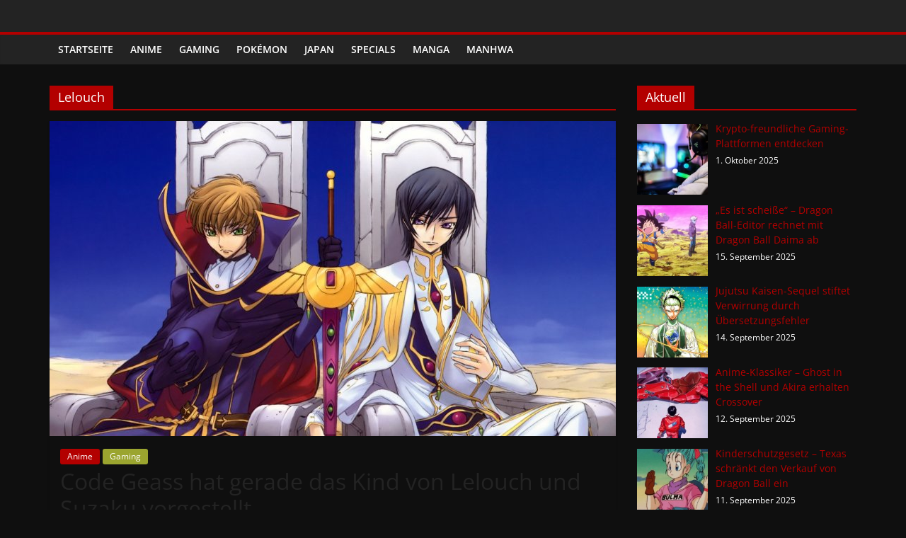

--- FILE ---
content_type: text/html; charset=UTF-8
request_url: https://phanimenal.de/index.php/tag/lelouch/
body_size: 14227
content:
<!DOCTYPE html>
<html lang="de">
<head>
			<meta charset="UTF-8" />
		<meta name="viewport" content="width=device-width, initial-scale=1">
		<link rel="profile" href="https://gmpg.org/xfn/11" />
		<meta name='robots' content='index, follow, max-image-preview:large, max-snippet:-1, max-video-preview:-1' />

	<!-- This site is optimized with the Yoast SEO Premium plugin v20.2.1 (Yoast SEO v20.2.1) - https://yoast.com/wordpress/plugins/seo/ -->
	<title>Lelouch Archive - Phanimenal - Täglich interessante Anime News und Gaming News</title>
	<link rel="canonical" href="https://phanimenal.de/index.php/tag/lelouch/" />
	<meta property="og:locale" content="de_DE" />
	<meta property="og:type" content="article" />
	<meta property="og:title" content="Lelouch Archive" />
	<meta property="og:url" content="https://phanimenal.de/index.php/tag/lelouch/" />
	<meta property="og:site_name" content="Phanimenal - Täglich interessante Anime News und Gaming News" />
	<script type="application/ld+json" class="yoast-schema-graph">{"@context":"https://schema.org","@graph":[{"@type":"CollectionPage","@id":"https://phanimenal.de/index.php/tag/lelouch/","url":"https://phanimenal.de/index.php/tag/lelouch/","name":"Lelouch Archive - Phanimenal - Täglich interessante Anime News und Gaming News","isPartOf":{"@id":"https://phanimenal.de/#website"},"primaryImageOfPage":{"@id":"https://phanimenal.de/index.php/tag/lelouch/#primaryimage"},"image":{"@id":"https://phanimenal.de/index.php/tag/lelouch/#primaryimage"},"thumbnailUrl":"https://phanimenal.de/wp-content/uploads//CodeGeass.jpg","breadcrumb":{"@id":"https://phanimenal.de/index.php/tag/lelouch/#breadcrumb"},"inLanguage":"de"},{"@type":"ImageObject","inLanguage":"de","@id":"https://phanimenal.de/index.php/tag/lelouch/#primaryimage","url":"https://phanimenal.de/wp-content/uploads//CodeGeass.jpg","contentUrl":"https://phanimenal.de/wp-content/uploads//CodeGeass.jpg","width":1500,"height":808},{"@type":"BreadcrumbList","@id":"https://phanimenal.de/index.php/tag/lelouch/#breadcrumb","itemListElement":[{"@type":"ListItem","position":1,"name":"Startseite","item":"https://phanimenal.de/"},{"@type":"ListItem","position":2,"name":"Lelouch"}]},{"@type":"WebSite","@id":"https://phanimenal.de/#website","url":"https://phanimenal.de/","name":"Phanimenal - Täglich interessante Anime News und Gaming News","description":"Auf Phanimenal findest du die aktuellsten Anime-News aus Japan und Deutschland","publisher":{"@id":"https://phanimenal.de/#organization"},"potentialAction":[{"@type":"SearchAction","target":{"@type":"EntryPoint","urlTemplate":"https://phanimenal.de/?s={search_term_string}"},"query-input":"required name=search_term_string"}],"inLanguage":"de"},{"@type":"Organization","@id":"https://phanimenal.de/#organization","name":"Phanimenal","url":"https://phanimenal.de/","logo":{"@type":"ImageObject","inLanguage":"de","@id":"https://phanimenal.de/#/schema/logo/image/","url":"https://phanimenal.de/wp-content/uploads//2016/04/logo.png","contentUrl":"https://phanimenal.de/wp-content/uploads//2016/04/logo.png","width":170,"height":70,"caption":"Phanimenal"},"image":{"@id":"https://phanimenal.de/#/schema/logo/image/"},"sameAs":["https://www.facebook.com/phanimenal","https://www.instagram.com/phanimenal","https://www.youtube.com/channel/UCbK_Z9H_JoD0sWZeb2guVxw"]}]}</script>
	<!-- / Yoast SEO Premium plugin. -->


<link rel="alternate" type="application/rss+xml" title="Phanimenal - Täglich interessante Anime News und Gaming News &raquo; Feed" href="https://phanimenal.de/index.php/feed/" />
<link rel="alternate" type="application/rss+xml" title="Phanimenal - Täglich interessante Anime News und Gaming News &raquo; Kommentar-Feed" href="https://phanimenal.de/index.php/comments/feed/" />
<link rel="alternate" type="application/rss+xml" title="Phanimenal - Täglich interessante Anime News und Gaming News &raquo; Lelouch Schlagwort-Feed" href="https://phanimenal.de/index.php/tag/lelouch/feed/" />
<link rel='stylesheet' id='wp-block-library-css' href='https://phanimenal.de/wp-includes/css/dist/block-library/style.min.css?ver=6.1.9' type='text/css' media='all' />
<style id='wp-block-library-inline-css' type='text/css'>
.has-text-align-justify{text-align:justify;}
</style>
<style id='wp-block-library-theme-inline-css' type='text/css'>
.wp-block-audio figcaption{color:#555;font-size:13px;text-align:center}.is-dark-theme .wp-block-audio figcaption{color:hsla(0,0%,100%,.65)}.wp-block-audio{margin:0 0 1em}.wp-block-code{border:1px solid #ccc;border-radius:4px;font-family:Menlo,Consolas,monaco,monospace;padding:.8em 1em}.wp-block-embed figcaption{color:#555;font-size:13px;text-align:center}.is-dark-theme .wp-block-embed figcaption{color:hsla(0,0%,100%,.65)}.wp-block-embed{margin:0 0 1em}.blocks-gallery-caption{color:#555;font-size:13px;text-align:center}.is-dark-theme .blocks-gallery-caption{color:hsla(0,0%,100%,.65)}.wp-block-image figcaption{color:#555;font-size:13px;text-align:center}.is-dark-theme .wp-block-image figcaption{color:hsla(0,0%,100%,.65)}.wp-block-image{margin:0 0 1em}.wp-block-pullquote{border-top:4px solid;border-bottom:4px solid;margin-bottom:1.75em;color:currentColor}.wp-block-pullquote__citation,.wp-block-pullquote cite,.wp-block-pullquote footer{color:currentColor;text-transform:uppercase;font-size:.8125em;font-style:normal}.wp-block-quote{border-left:.25em solid;margin:0 0 1.75em;padding-left:1em}.wp-block-quote cite,.wp-block-quote footer{color:currentColor;font-size:.8125em;position:relative;font-style:normal}.wp-block-quote.has-text-align-right{border-left:none;border-right:.25em solid;padding-left:0;padding-right:1em}.wp-block-quote.has-text-align-center{border:none;padding-left:0}.wp-block-quote.is-large,.wp-block-quote.is-style-large,.wp-block-quote.is-style-plain{border:none}.wp-block-search .wp-block-search__label{font-weight:700}.wp-block-search__button{border:1px solid #ccc;padding:.375em .625em}:where(.wp-block-group.has-background){padding:1.25em 2.375em}.wp-block-separator.has-css-opacity{opacity:.4}.wp-block-separator{border:none;border-bottom:2px solid;margin-left:auto;margin-right:auto}.wp-block-separator.has-alpha-channel-opacity{opacity:1}.wp-block-separator:not(.is-style-wide):not(.is-style-dots){width:100px}.wp-block-separator.has-background:not(.is-style-dots){border-bottom:none;height:1px}.wp-block-separator.has-background:not(.is-style-wide):not(.is-style-dots){height:2px}.wp-block-table{margin:"0 0 1em 0"}.wp-block-table thead{border-bottom:3px solid}.wp-block-table tfoot{border-top:3px solid}.wp-block-table td,.wp-block-table th{word-break:normal}.wp-block-table figcaption{color:#555;font-size:13px;text-align:center}.is-dark-theme .wp-block-table figcaption{color:hsla(0,0%,100%,.65)}.wp-block-video figcaption{color:#555;font-size:13px;text-align:center}.is-dark-theme .wp-block-video figcaption{color:hsla(0,0%,100%,.65)}.wp-block-video{margin:0 0 1em}.wp-block-template-part.has-background{padding:1.25em 2.375em;margin-top:0;margin-bottom:0}
</style>
<link rel='stylesheet' id='mediaelement-css' href='https://phanimenal.de/wp-includes/js/mediaelement/mediaelementplayer-legacy.min.css?ver=4.2.17' type='text/css' media='all' />
<link rel='stylesheet' id='wp-mediaelement-css' href='https://phanimenal.de/wp-includes/js/mediaelement/wp-mediaelement.min.css?ver=6.1.9' type='text/css' media='all' />
<link rel='stylesheet' id='classic-theme-styles-css' href='https://phanimenal.de/wp-includes/css/classic-themes.min.css?ver=1' type='text/css' media='all' />
<style id='global-styles-inline-css' type='text/css'>
body{--wp--preset--color--black: #000000;--wp--preset--color--cyan-bluish-gray: #abb8c3;--wp--preset--color--white: #ffffff;--wp--preset--color--pale-pink: #f78da7;--wp--preset--color--vivid-red: #cf2e2e;--wp--preset--color--luminous-vivid-orange: #ff6900;--wp--preset--color--luminous-vivid-amber: #fcb900;--wp--preset--color--light-green-cyan: #7bdcb5;--wp--preset--color--vivid-green-cyan: #00d084;--wp--preset--color--pale-cyan-blue: #8ed1fc;--wp--preset--color--vivid-cyan-blue: #0693e3;--wp--preset--color--vivid-purple: #9b51e0;--wp--preset--gradient--vivid-cyan-blue-to-vivid-purple: linear-gradient(135deg,rgba(6,147,227,1) 0%,rgb(155,81,224) 100%);--wp--preset--gradient--light-green-cyan-to-vivid-green-cyan: linear-gradient(135deg,rgb(122,220,180) 0%,rgb(0,208,130) 100%);--wp--preset--gradient--luminous-vivid-amber-to-luminous-vivid-orange: linear-gradient(135deg,rgba(252,185,0,1) 0%,rgba(255,105,0,1) 100%);--wp--preset--gradient--luminous-vivid-orange-to-vivid-red: linear-gradient(135deg,rgba(255,105,0,1) 0%,rgb(207,46,46) 100%);--wp--preset--gradient--very-light-gray-to-cyan-bluish-gray: linear-gradient(135deg,rgb(238,238,238) 0%,rgb(169,184,195) 100%);--wp--preset--gradient--cool-to-warm-spectrum: linear-gradient(135deg,rgb(74,234,220) 0%,rgb(151,120,209) 20%,rgb(207,42,186) 40%,rgb(238,44,130) 60%,rgb(251,105,98) 80%,rgb(254,248,76) 100%);--wp--preset--gradient--blush-light-purple: linear-gradient(135deg,rgb(255,206,236) 0%,rgb(152,150,240) 100%);--wp--preset--gradient--blush-bordeaux: linear-gradient(135deg,rgb(254,205,165) 0%,rgb(254,45,45) 50%,rgb(107,0,62) 100%);--wp--preset--gradient--luminous-dusk: linear-gradient(135deg,rgb(255,203,112) 0%,rgb(199,81,192) 50%,rgb(65,88,208) 100%);--wp--preset--gradient--pale-ocean: linear-gradient(135deg,rgb(255,245,203) 0%,rgb(182,227,212) 50%,rgb(51,167,181) 100%);--wp--preset--gradient--electric-grass: linear-gradient(135deg,rgb(202,248,128) 0%,rgb(113,206,126) 100%);--wp--preset--gradient--midnight: linear-gradient(135deg,rgb(2,3,129) 0%,rgb(40,116,252) 100%);--wp--preset--duotone--dark-grayscale: url('#wp-duotone-dark-grayscale');--wp--preset--duotone--grayscale: url('#wp-duotone-grayscale');--wp--preset--duotone--purple-yellow: url('#wp-duotone-purple-yellow');--wp--preset--duotone--blue-red: url('#wp-duotone-blue-red');--wp--preset--duotone--midnight: url('#wp-duotone-midnight');--wp--preset--duotone--magenta-yellow: url('#wp-duotone-magenta-yellow');--wp--preset--duotone--purple-green: url('#wp-duotone-purple-green');--wp--preset--duotone--blue-orange: url('#wp-duotone-blue-orange');--wp--preset--font-size--small: 13px;--wp--preset--font-size--medium: 20px;--wp--preset--font-size--large: 36px;--wp--preset--font-size--x-large: 42px;--wp--preset--spacing--20: 0.44rem;--wp--preset--spacing--30: 0.67rem;--wp--preset--spacing--40: 1rem;--wp--preset--spacing--50: 1.5rem;--wp--preset--spacing--60: 2.25rem;--wp--preset--spacing--70: 3.38rem;--wp--preset--spacing--80: 5.06rem;}:where(.is-layout-flex){gap: 0.5em;}body .is-layout-flow > .alignleft{float: left;margin-inline-start: 0;margin-inline-end: 2em;}body .is-layout-flow > .alignright{float: right;margin-inline-start: 2em;margin-inline-end: 0;}body .is-layout-flow > .aligncenter{margin-left: auto !important;margin-right: auto !important;}body .is-layout-constrained > .alignleft{float: left;margin-inline-start: 0;margin-inline-end: 2em;}body .is-layout-constrained > .alignright{float: right;margin-inline-start: 2em;margin-inline-end: 0;}body .is-layout-constrained > .aligncenter{margin-left: auto !important;margin-right: auto !important;}body .is-layout-constrained > :where(:not(.alignleft):not(.alignright):not(.alignfull)){max-width: var(--wp--style--global--content-size);margin-left: auto !important;margin-right: auto !important;}body .is-layout-constrained > .alignwide{max-width: var(--wp--style--global--wide-size);}body .is-layout-flex{display: flex;}body .is-layout-flex{flex-wrap: wrap;align-items: center;}body .is-layout-flex > *{margin: 0;}:where(.wp-block-columns.is-layout-flex){gap: 2em;}.has-black-color{color: var(--wp--preset--color--black) !important;}.has-cyan-bluish-gray-color{color: var(--wp--preset--color--cyan-bluish-gray) !important;}.has-white-color{color: var(--wp--preset--color--white) !important;}.has-pale-pink-color{color: var(--wp--preset--color--pale-pink) !important;}.has-vivid-red-color{color: var(--wp--preset--color--vivid-red) !important;}.has-luminous-vivid-orange-color{color: var(--wp--preset--color--luminous-vivid-orange) !important;}.has-luminous-vivid-amber-color{color: var(--wp--preset--color--luminous-vivid-amber) !important;}.has-light-green-cyan-color{color: var(--wp--preset--color--light-green-cyan) !important;}.has-vivid-green-cyan-color{color: var(--wp--preset--color--vivid-green-cyan) !important;}.has-pale-cyan-blue-color{color: var(--wp--preset--color--pale-cyan-blue) !important;}.has-vivid-cyan-blue-color{color: var(--wp--preset--color--vivid-cyan-blue) !important;}.has-vivid-purple-color{color: var(--wp--preset--color--vivid-purple) !important;}.has-black-background-color{background-color: var(--wp--preset--color--black) !important;}.has-cyan-bluish-gray-background-color{background-color: var(--wp--preset--color--cyan-bluish-gray) !important;}.has-white-background-color{background-color: var(--wp--preset--color--white) !important;}.has-pale-pink-background-color{background-color: var(--wp--preset--color--pale-pink) !important;}.has-vivid-red-background-color{background-color: var(--wp--preset--color--vivid-red) !important;}.has-luminous-vivid-orange-background-color{background-color: var(--wp--preset--color--luminous-vivid-orange) !important;}.has-luminous-vivid-amber-background-color{background-color: var(--wp--preset--color--luminous-vivid-amber) !important;}.has-light-green-cyan-background-color{background-color: var(--wp--preset--color--light-green-cyan) !important;}.has-vivid-green-cyan-background-color{background-color: var(--wp--preset--color--vivid-green-cyan) !important;}.has-pale-cyan-blue-background-color{background-color: var(--wp--preset--color--pale-cyan-blue) !important;}.has-vivid-cyan-blue-background-color{background-color: var(--wp--preset--color--vivid-cyan-blue) !important;}.has-vivid-purple-background-color{background-color: var(--wp--preset--color--vivid-purple) !important;}.has-black-border-color{border-color: var(--wp--preset--color--black) !important;}.has-cyan-bluish-gray-border-color{border-color: var(--wp--preset--color--cyan-bluish-gray) !important;}.has-white-border-color{border-color: var(--wp--preset--color--white) !important;}.has-pale-pink-border-color{border-color: var(--wp--preset--color--pale-pink) !important;}.has-vivid-red-border-color{border-color: var(--wp--preset--color--vivid-red) !important;}.has-luminous-vivid-orange-border-color{border-color: var(--wp--preset--color--luminous-vivid-orange) !important;}.has-luminous-vivid-amber-border-color{border-color: var(--wp--preset--color--luminous-vivid-amber) !important;}.has-light-green-cyan-border-color{border-color: var(--wp--preset--color--light-green-cyan) !important;}.has-vivid-green-cyan-border-color{border-color: var(--wp--preset--color--vivid-green-cyan) !important;}.has-pale-cyan-blue-border-color{border-color: var(--wp--preset--color--pale-cyan-blue) !important;}.has-vivid-cyan-blue-border-color{border-color: var(--wp--preset--color--vivid-cyan-blue) !important;}.has-vivid-purple-border-color{border-color: var(--wp--preset--color--vivid-purple) !important;}.has-vivid-cyan-blue-to-vivid-purple-gradient-background{background: var(--wp--preset--gradient--vivid-cyan-blue-to-vivid-purple) !important;}.has-light-green-cyan-to-vivid-green-cyan-gradient-background{background: var(--wp--preset--gradient--light-green-cyan-to-vivid-green-cyan) !important;}.has-luminous-vivid-amber-to-luminous-vivid-orange-gradient-background{background: var(--wp--preset--gradient--luminous-vivid-amber-to-luminous-vivid-orange) !important;}.has-luminous-vivid-orange-to-vivid-red-gradient-background{background: var(--wp--preset--gradient--luminous-vivid-orange-to-vivid-red) !important;}.has-very-light-gray-to-cyan-bluish-gray-gradient-background{background: var(--wp--preset--gradient--very-light-gray-to-cyan-bluish-gray) !important;}.has-cool-to-warm-spectrum-gradient-background{background: var(--wp--preset--gradient--cool-to-warm-spectrum) !important;}.has-blush-light-purple-gradient-background{background: var(--wp--preset--gradient--blush-light-purple) !important;}.has-blush-bordeaux-gradient-background{background: var(--wp--preset--gradient--blush-bordeaux) !important;}.has-luminous-dusk-gradient-background{background: var(--wp--preset--gradient--luminous-dusk) !important;}.has-pale-ocean-gradient-background{background: var(--wp--preset--gradient--pale-ocean) !important;}.has-electric-grass-gradient-background{background: var(--wp--preset--gradient--electric-grass) !important;}.has-midnight-gradient-background{background: var(--wp--preset--gradient--midnight) !important;}.has-small-font-size{font-size: var(--wp--preset--font-size--small) !important;}.has-medium-font-size{font-size: var(--wp--preset--font-size--medium) !important;}.has-large-font-size{font-size: var(--wp--preset--font-size--large) !important;}.has-x-large-font-size{font-size: var(--wp--preset--font-size--x-large) !important;}
.wp-block-navigation a:where(:not(.wp-element-button)){color: inherit;}
:where(.wp-block-columns.is-layout-flex){gap: 2em;}
.wp-block-pullquote{font-size: 1.5em;line-height: 1.6;}
</style>
<link rel='stylesheet' id='colormag_style-css' href='https://phanimenal.de/wp-content/themes/colormag/style.css?ver=2.1.8' type='text/css' media='all' />
<style id='colormag_style-inline-css' type='text/css'>
.colormag-button,blockquote,button,input[type=reset],input[type=button],input[type=submit],#masthead.colormag-header-clean #site-navigation.main-small-navigation .menu-toggle,.fa.search-top:hover,#masthead.colormag-header-classic #site-navigation.main-small-navigation .menu-toggle,.main-navigation ul li.focus > a,#masthead.colormag-header-classic .main-navigation ul ul.sub-menu li.focus > a,.home-icon.front_page_on,.main-navigation a:hover,.main-navigation ul li ul li a:hover,.main-navigation ul li ul li:hover>a,.main-navigation ul li.current-menu-ancestor>a,.main-navigation ul li.current-menu-item ul li a:hover,.main-navigation ul li.current-menu-item>a,.main-navigation ul li.current_page_ancestor>a,.main-navigation ul li.current_page_item>a,.main-navigation ul li:hover>a,.main-small-navigation li a:hover,.site-header .menu-toggle:hover,#masthead.colormag-header-classic .main-navigation ul ul.sub-menu li:hover > a,#masthead.colormag-header-classic .main-navigation ul ul.sub-menu li.current-menu-ancestor > a,#masthead.colormag-header-classic .main-navigation ul ul.sub-menu li.current-menu-item > a,#masthead .main-small-navigation li:hover > a,#masthead .main-small-navigation li.current-page-ancestor > a,#masthead .main-small-navigation li.current-menu-ancestor > a,#masthead .main-small-navigation li.current-page-item > a,#masthead .main-small-navigation li.current-menu-item > a,.main-small-navigation .current-menu-item>a,.main-small-navigation .current_page_item > a,.promo-button-area a:hover,#content .wp-pagenavi .current,#content .wp-pagenavi a:hover,.format-link .entry-content a,.pagination span,.comments-area .comment-author-link span,#secondary .widget-title span,.footer-widgets-area .widget-title span,.colormag-footer--classic .footer-widgets-area .widget-title span::before,.advertisement_above_footer .widget-title span,#content .post .article-content .above-entry-meta .cat-links a,.page-header .page-title span,.entry-meta .post-format i,.more-link,.no-post-thumbnail,.widget_featured_slider .slide-content .above-entry-meta .cat-links a,.widget_highlighted_posts .article-content .above-entry-meta .cat-links a,.widget_featured_posts .article-content .above-entry-meta .cat-links a,.widget_featured_posts .widget-title span,.widget_slider_area .widget-title span,.widget_beside_slider .widget-title span,.wp-block-quote,.wp-block-quote.is-style-large,.wp-block-quote.has-text-align-right{background-color:#b30000;}#site-title a,.next a:hover,.previous a:hover,.social-links i.fa:hover,a,#masthead.colormag-header-clean .social-links li:hover i.fa,#masthead.colormag-header-classic .social-links li:hover i.fa,#masthead.colormag-header-clean .breaking-news .newsticker a:hover,#masthead.colormag-header-classic .breaking-news .newsticker a:hover,#masthead.colormag-header-classic #site-navigation .fa.search-top:hover,#masthead.colormag-header-classic #site-navigation.main-navigation .random-post a:hover .fa-random,.dark-skin #masthead.colormag-header-classic #site-navigation.main-navigation .home-icon:hover .fa,#masthead .main-small-navigation li:hover > .sub-toggle i,.better-responsive-menu #masthead .main-small-navigation .sub-toggle.active .fa,#masthead.colormag-header-classic .main-navigation .home-icon a:hover .fa,.pagination a span:hover,#content .comments-area a.comment-edit-link:hover,#content .comments-area a.comment-permalink:hover,#content .comments-area article header cite a:hover,.comments-area .comment-author-link a:hover,.comment .comment-reply-link:hover,.nav-next a,.nav-previous a,.footer-widgets-area a:hover,a#scroll-up i,#content .post .article-content .entry-title a:hover,.entry-meta .byline i,.entry-meta .cat-links i,.entry-meta a,.post .entry-title a:hover,.search .entry-title a:hover,.entry-meta .comments-link a:hover,.entry-meta .edit-link a:hover,.entry-meta .posted-on a:hover,.entry-meta .tag-links a:hover,.single #content .tags a:hover,.post-box .entry-meta .cat-links a:hover,.post-box .entry-meta .posted-on a:hover,.post.post-box .entry-title a:hover,.widget_featured_slider .slide-content .below-entry-meta .byline a:hover,.widget_featured_slider .slide-content .below-entry-meta .comments a:hover,.widget_featured_slider .slide-content .below-entry-meta .posted-on a:hover,.widget_featured_slider .slide-content .entry-title a:hover,.byline a:hover,.comments a:hover,.edit-link a:hover,.posted-on a:hover,.tag-links a:hover,.widget_highlighted_posts .article-content .below-entry-meta .byline a:hover,.widget_highlighted_posts .article-content .below-entry-meta .comments a:hover,.widget_highlighted_posts .article-content .below-entry-meta .posted-on a:hover,.widget_highlighted_posts .article-content .entry-title a:hover,.widget_featured_posts .article-content .entry-title a:hover,.related-posts-main-title .fa,.single-related-posts .article-content .entry-title a:hover, .colormag-header-classic .main-navigation ul li:hover > a{color:#b30000;}#site-navigation{border-top-color:#b30000;}#masthead.colormag-header-classic .main-navigation ul ul.sub-menu li:hover,#masthead.colormag-header-classic .main-navigation ul ul.sub-menu li.current-menu-ancestor,#masthead.colormag-header-classic .main-navigation ul ul.sub-menu li.current-menu-item,#masthead.colormag-header-classic #site-navigation .menu-toggle,#masthead.colormag-header-classic #site-navigation .menu-toggle:hover,#masthead.colormag-header-classic .main-navigation ul > li:hover > a,#masthead.colormag-header-classic .main-navigation ul > li.current-menu-item > a,#masthead.colormag-header-classic .main-navigation ul > li.current-menu-ancestor > a,#masthead.colormag-header-classic .main-navigation ul li.focus > a,.promo-button-area a:hover,.pagination a span:hover{border-color:#b30000;}#secondary .widget-title,.footer-widgets-area .widget-title,.advertisement_above_footer .widget-title,.page-header .page-title,.widget_featured_posts .widget-title,.widget_slider_area .widget-title,.widget_beside_slider .widget-title{border-bottom-color:#b30000;}@media (max-width:768px){.better-responsive-menu .sub-toggle{background-color:#950000;}}.mzb-featured-posts, .mzb-social-icon, .mzb-featured-categories, .mzb-social-icons-insert{--color--light--primary:rgba(179,0,0,0.1);}body{--color--light--primary:#b30000;--color--primary:#b30000;}
</style>
<link rel='stylesheet' id='colormag-featured-image-popup-css-css' href='https://phanimenal.de/wp-content/themes/colormag/js/magnific-popup/magnific-popup.min.css?ver=2.1.8' type='text/css' media='all' />
<link rel='stylesheet' id='recent-posts-widget-with-thumbnails-public-style-css' href='https://phanimenal.de/wp-content/plugins/recent-posts-widget-with-thumbnails/public.css?ver=7.1.1' type='text/css' media='all' />
<link rel='stylesheet' id='jetpack_css-css' href='https://phanimenal.de/wp-content/plugins/jetpack/css/jetpack.css?ver=11.8.6' type='text/css' media='all' />
<script type='text/javascript' src='https://phanimenal.de/wp-includes/js/jquery/jquery.min.js?ver=3.6.1' id='jquery-core-js'></script>
<script type='text/javascript' src='https://phanimenal.de/wp-includes/js/jquery/jquery-migrate.min.js?ver=3.3.2' id='jquery-migrate-js'></script>
<!--[if lte IE 8]>
<script type='text/javascript' src='https://phanimenal.de/wp-content/themes/colormag/js/html5shiv.min.js?ver=2.1.8' id='html5-js'></script>
<![endif]-->
<link rel="https://api.w.org/" href="https://phanimenal.de/index.php/wp-json/" /><link rel="alternate" type="application/json" href="https://phanimenal.de/index.php/wp-json/wp/v2/tags/347" /><link rel="EditURI" type="application/rsd+xml" title="RSD" href="https://phanimenal.de/xmlrpc.php?rsd" />
<link rel="wlwmanifest" type="application/wlwmanifest+xml" href="https://phanimenal.de/wp-includes/wlwmanifest.xml" />
<meta name="generator" content="WordPress 6.1.9" />
	<style>img#wpstats{display:none}</style>
		<link rel="icon" href="https://phanimenal.de/wp-content/uploads//IconWeb-150x150.png" sizes="32x32" />
<link rel="icon" href="https://phanimenal.de/wp-content/uploads//IconWeb.png" sizes="192x192" />
<link rel="apple-touch-icon" href="https://phanimenal.de/wp-content/uploads//IconWeb.png" />
<meta name="msapplication-TileImage" content="https://phanimenal.de/wp-content/uploads//IconWeb.png" />
<link rel="alternate" type="application/rss+xml" title="RSS" href="https://phanimenal.de/rsslatest.xml" /><link rel="stylesheet" type="text/css" id="wp-custom-css" href="https://phanimenal.de/?custom-css=38ad193a1d" /><meta property="fb:pages" content="482177598562122" /> 
 
 
 <script type='text/javascript' >window.ADNPM = window.ADNPM || {};ADNPM.cmd = ADNPM.cmd || [];</script>  
<script type='text/javascript' src='https://cdn.netpoint-media.de/1234265.js' async='async'></script> 

<!-- Global site tag (gtag.js) - Google Analytics -->
<script async class="cmplazyload" data-cmp-vendor="s26" src="https://www.googletagmanager.com/gtag/js?id=UA-51502767-7"></script>
<script>
  window.dataLayer = window.dataLayer || [];
  function gtag(){dataLayer.push(arguments);}
  gtag('js', new Date());

  gtag('config', 'UA-51502767-7');
</script>


<!-- 
<script type="text/plain" class="cmplazyload" data-cmp-vendor="42">
  window._taboola = window._taboola || [];
  _taboola.push({article:'auto'});
  !function (e, f, u, i) {
    if (!document.getElementById(i)){
      e.async = 1;
      e.src = u;
      e.id = i;
      f.parentNode.insertBefore(e, f);
    }
  }(document.createElement('script'),
  document.getElementsByTagName('script')[0],
  '//cdn.taboola.com/libtrc/phanimenal-phanimenal/loader.js',
  'tb_loader_script');
  if(window.performance && typeof window.performance.mark == 'function')
    {window.performance.mark('tbl_ic');}
</script> 
 
<script type='text/javascript'>
  window._tfa = window._tfa || [];
  window._tfa.push({notify: 'event', name: 'page_view', id: 1456639});
  !function (t, f, a, x) {
         if (!document.getElementById(x)) {
            t.async = 1;t.src = a;t.id=x;f.parentNode.insertBefore(t, f);
         }
  }(document.createElement('script'),
  document.getElementsByTagName('script')[0],
  '//cdn.taboola.com/libtrc/unip/1456639/tfa.js',
  'tb_tfa_script');
</script>
 -->
 <script async class="cmplazyload" data-cmp-vendor="s1" src="https://pagead2.googlesyndication.com/pagead/js/adsbygoogle.js" ></script> 

 
</head>

<body class="archive tag tag-lelouch tag-347 wp-embed-responsive right-sidebar wide">
<script>window.gdprAppliesGlobally=true;if(!("cmp_id" in window)||window.cmp_id<1){window.cmp_id=0}if(!("cmp_cdid" in window)){window.cmp_cdid="47a33db6d090"}if(!("cmp_params" in window)){window.cmp_params=""}if(!("cmp_host" in window)){window.cmp_host="c.delivery.consentmanager.net"}if(!("cmp_cdn" in window)){window.cmp_cdn="cdn.consentmanager.net"}if(!("cmp_proto" in window)){window.cmp_proto="https:"}if(!("cmp_codesrc" in window)){window.cmp_codesrc="1"}window.cmp_getsupportedLangs=function(){var b=["DE","EN","FR","IT","NO","DA","FI","ES","PT","RO","BG","ET","EL","GA","HR","LV","LT","MT","NL","PL","SV","SK","SL","CS","HU","RU","SR","ZH","TR","UK","AR","BS"];if("cmp_customlanguages" in window){for(var a=0;a<window.cmp_customlanguages.length;a++){b.push(window.cmp_customlanguages[a].l.toUpperCase())}}return b};window.cmp_getRTLLangs=function(){return["AR"]};window.cmp_getlang=function(j){if(typeof(j)!="boolean"){j=true}if(j&&typeof(cmp_getlang.usedlang)=="string"&&cmp_getlang.usedlang!==""){return cmp_getlang.usedlang}var g=window.cmp_getsupportedLangs();var c=[];var f=location.hash;var e=location.search;var a="languages" in navigator?navigator.languages:[];if(f.indexOf("cmplang=")!=-1){c.push(f.substr(f.indexOf("cmplang=")+8,2).toUpperCase())}else{if(e.indexOf("cmplang=")!=-1){c.push(e.substr(e.indexOf("cmplang=")+8,2).toUpperCase())}else{if("cmp_setlang" in window&&window.cmp_setlang!=""){c.push(window.cmp_setlang.toUpperCase())}else{if(a.length>0){for(var d=0;d<a.length;d++){c.push(a[d])}}}}}if("language" in navigator){c.push(navigator.language)}if("userLanguage" in navigator){c.push(navigator.userLanguage)}var h="";for(var d=0;d<c.length;d++){var b=c[d].toUpperCase();if(g.indexOf(b)!=-1){h=b;break}if(b.indexOf("-")!=-1){b=b.substr(0,2)}if(g.indexOf(b)!=-1){h=b;break}}if(h==""&&typeof(cmp_getlang.defaultlang)=="string"&&cmp_getlang.defaultlang!==""){return cmp_getlang.defaultlang}else{if(h==""){h="EN"}}h=h.toUpperCase();return h};(function(){var n=document;var p=window;var f="";var b="_en";if("cmp_getlang" in p){f=p.cmp_getlang().toLowerCase();if("cmp_customlanguages" in p){for(var h=0;h<p.cmp_customlanguages.length;h++){if(p.cmp_customlanguages[h].l.toUpperCase()==f.toUpperCase()){f="en";break}}}b="_"+f}function g(e,d){var l="";e+="=";var i=e.length;if(location.hash.indexOf(e)!=-1){l=location.hash.substr(location.hash.indexOf(e)+i,9999)}else{if(location.search.indexOf(e)!=-1){l=location.search.substr(location.search.indexOf(e)+i,9999)}else{return d}}if(l.indexOf("&")!=-1){l=l.substr(0,l.indexOf("&"))}return l}var j=("cmp_proto" in p)?p.cmp_proto:"https:";var o=["cmp_id","cmp_params","cmp_host","cmp_cdn","cmp_proto"];for(var h=0;h<o.length;h++){if(g(o[h],"%%%")!="%%%"){window[o[h]]=g(o[h],"")}}var k=("cmp_ref" in p)?p.cmp_ref:location.href;var q=n.createElement("script");q.setAttribute("data-cmp-ab","1");var c=g("cmpdesign","");var a=g("cmpregulationkey","");q.src=j+"//"+p.cmp_host+"/delivery/cmp.php?"+("cmp_id" in p&&p.cmp_id>0?"id="+p.cmp_id:"")+("cmp_cdid" in p?"cdid="+p.cmp_cdid:"")+"&h="+encodeURIComponent(k)+(c!=""?"&cmpdesign="+encodeURIComponent(c):"")+(a!=""?"&cmpregulationkey="+encodeURIComponent(a):"")+("cmp_params" in p?"&"+p.cmp_params:"")+(n.cookie.length>0?"&__cmpfcc=1":"")+"&l="+f.toLowerCase()+"&o="+(new Date()).getTime();q.type="text/javascript";q.async=true;if(n.currentScript){n.currentScript.parentElement.appendChild(q)}else{if(n.body){n.body.appendChild(q)}else{var m=n.getElementsByTagName("body");if(m.length==0){m=n.getElementsByTagName("div")}if(m.length==0){m=n.getElementsByTagName("span")}if(m.length==0){m=n.getElementsByTagName("ins")}if(m.length==0){m=n.getElementsByTagName("script")}if(m.length==0){m=n.getElementsByTagName("head")}if(m.length>0){m[0].appendChild(q)}}}var q=n.createElement("script");q.src=j+"//"+p.cmp_cdn+"/delivery/js/cmp"+b+".min.js";q.type="text/javascript";q.setAttribute("data-cmp-ab","1");q.async=true;if(n.currentScript){n.currentScript.parentElement.appendChild(q)}else{if(n.body){n.body.appendChild(q)}else{var m=n.getElementsByTagName("body");if(m.length==0){m=n.getElementsByTagName("div")}if(m.length==0){m=n.getElementsByTagName("span")}if(m.length==0){m=n.getElementsByTagName("ins")}if(m.length==0){m=n.getElementsByTagName("script")}if(m.length==0){m=n.getElementsByTagName("head")}if(m.length>0){m[0].appendChild(q)}}}})();window.cmp_addFrame=function(b){if(!window.frames[b]){if(document.body){var a=document.createElement("iframe");a.style.cssText="display:none";a.name=b;document.body.appendChild(a)}else{window.setTimeout(window.cmp_addFrame,10,b)}}};window.cmp_rc=function(h){var b=document.cookie;var f="";var d=0;while(b!=""&&d<100){d++;while(b.substr(0,1)==" "){b=b.substr(1,b.length)}var g=b.substring(0,b.indexOf("="));if(b.indexOf(";")!=-1){var c=b.substring(b.indexOf("=")+1,b.indexOf(";"))}else{var c=b.substr(b.indexOf("=")+1,b.length)}if(h==g){f=c}var e=b.indexOf(";")+1;if(e==0){e=b.length}b=b.substring(e,b.length)}return(f)};window.cmp_stub=function(){var a=arguments;__cmapi.a=__cmapi.a||[];if(!a.length){return __cmapi.a}else{if(a[0]==="ping"){if(a[1]===2){a[2]({gdprApplies:gdprAppliesGlobally,cmpLoaded:false,cmpStatus:"stub",displayStatus:"hidden",apiVersion:"2.0",cmpId:31},true)}else{a[2](false,true)}}else{if(a[0]==="getUSPData"){a[2]({version:1,uspString:window.cmp_rc("")},true)}else{if(a[0]==="getTCData"){__cmapi.a.push([].slice.apply(a))}else{if(a[0]==="addEventListener"||a[0]==="removeEventListener"){__cmapi.a.push([].slice.apply(a))}else{if(a.length==4&&a[3]===false){a[2]({},false)}else{__cmapi.a.push([].slice.apply(a))}}}}}}};window.cmp_msghandler=function(d){var a=typeof d.data==="string";try{var c=a?JSON.parse(d.data):d.data}catch(f){var c=null}if(typeof(c)==="object"&&c!==null&&"__cmpCall" in c){var b=c.__cmpCall;window.__cmp(b.command,b.parameter,function(h,g){var e={__cmpReturn:{returnValue:h,success:g,callId:b.callId}};d.source.postMessage(a?JSON.stringify(e):e,"*")})}if(typeof(c)==="object"&&c!==null&&"__cmapiCall" in c){var b=c.__cmapiCall;window.__cmapi(b.command,b.parameter,function(h,g){var e={__cmapiReturn:{returnValue:h,success:g,callId:b.callId}};d.source.postMessage(a?JSON.stringify(e):e,"*")})}if(typeof(c)==="object"&&c!==null&&"__uspapiCall" in c){var b=c.__uspapiCall;window.__uspapi(b.command,b.version,function(h,g){var e={__uspapiReturn:{returnValue:h,success:g,callId:b.callId}};d.source.postMessage(a?JSON.stringify(e):e,"*")})}if(typeof(c)==="object"&&c!==null&&"__tcfapiCall" in c){var b=c.__tcfapiCall;window.__tcfapi(b.command,b.version,function(h,g){var e={__tcfapiReturn:{returnValue:h,success:g,callId:b.callId}};d.source.postMessage(a?JSON.stringify(e):e,"*")},b.parameter)}};window.cmp_setStub=function(a){if(!(a in window)||(typeof(window[a])!=="function"&&typeof(window[a])!=="object"&&(typeof(window[a])==="undefined"||window[a]!==null))){window[a]=window.cmp_stub;window[a].msgHandler=window.cmp_msghandler;window.addEventListener("message",window.cmp_msghandler,false)}};window.cmp_addFrame("__cmapiLocator");window.cmp_addFrame("__cmpLocator");window.cmp_addFrame("__uspapiLocator");window.cmp_addFrame("__tcfapiLocator");window.cmp_setStub("__cmapi");window.cmp_setStub("__cmp");window.cmp_setStub("__tcfapi");window.cmp_setStub("__uspapi");</script>

<svg xmlns="http://www.w3.org/2000/svg" viewBox="0 0 0 0" width="0" height="0" focusable="false" role="none" style="visibility: hidden; position: absolute; left: -9999px; overflow: hidden;" ><defs><filter id="wp-duotone-dark-grayscale"><feColorMatrix color-interpolation-filters="sRGB" type="matrix" values=" .299 .587 .114 0 0 .299 .587 .114 0 0 .299 .587 .114 0 0 .299 .587 .114 0 0 " /><feComponentTransfer color-interpolation-filters="sRGB" ><feFuncR type="table" tableValues="0 0.49803921568627" /><feFuncG type="table" tableValues="0 0.49803921568627" /><feFuncB type="table" tableValues="0 0.49803921568627" /><feFuncA type="table" tableValues="1 1" /></feComponentTransfer><feComposite in2="SourceGraphic" operator="in" /></filter></defs></svg><svg xmlns="http://www.w3.org/2000/svg" viewBox="0 0 0 0" width="0" height="0" focusable="false" role="none" style="visibility: hidden; position: absolute; left: -9999px; overflow: hidden;" ><defs><filter id="wp-duotone-grayscale"><feColorMatrix color-interpolation-filters="sRGB" type="matrix" values=" .299 .587 .114 0 0 .299 .587 .114 0 0 .299 .587 .114 0 0 .299 .587 .114 0 0 " /><feComponentTransfer color-interpolation-filters="sRGB" ><feFuncR type="table" tableValues="0 1" /><feFuncG type="table" tableValues="0 1" /><feFuncB type="table" tableValues="0 1" /><feFuncA type="table" tableValues="1 1" /></feComponentTransfer><feComposite in2="SourceGraphic" operator="in" /></filter></defs></svg><svg xmlns="http://www.w3.org/2000/svg" viewBox="0 0 0 0" width="0" height="0" focusable="false" role="none" style="visibility: hidden; position: absolute; left: -9999px; overflow: hidden;" ><defs><filter id="wp-duotone-purple-yellow"><feColorMatrix color-interpolation-filters="sRGB" type="matrix" values=" .299 .587 .114 0 0 .299 .587 .114 0 0 .299 .587 .114 0 0 .299 .587 .114 0 0 " /><feComponentTransfer color-interpolation-filters="sRGB" ><feFuncR type="table" tableValues="0.54901960784314 0.98823529411765" /><feFuncG type="table" tableValues="0 1" /><feFuncB type="table" tableValues="0.71764705882353 0.25490196078431" /><feFuncA type="table" tableValues="1 1" /></feComponentTransfer><feComposite in2="SourceGraphic" operator="in" /></filter></defs></svg><svg xmlns="http://www.w3.org/2000/svg" viewBox="0 0 0 0" width="0" height="0" focusable="false" role="none" style="visibility: hidden; position: absolute; left: -9999px; overflow: hidden;" ><defs><filter id="wp-duotone-blue-red"><feColorMatrix color-interpolation-filters="sRGB" type="matrix" values=" .299 .587 .114 0 0 .299 .587 .114 0 0 .299 .587 .114 0 0 .299 .587 .114 0 0 " /><feComponentTransfer color-interpolation-filters="sRGB" ><feFuncR type="table" tableValues="0 1" /><feFuncG type="table" tableValues="0 0.27843137254902" /><feFuncB type="table" tableValues="0.5921568627451 0.27843137254902" /><feFuncA type="table" tableValues="1 1" /></feComponentTransfer><feComposite in2="SourceGraphic" operator="in" /></filter></defs></svg><svg xmlns="http://www.w3.org/2000/svg" viewBox="0 0 0 0" width="0" height="0" focusable="false" role="none" style="visibility: hidden; position: absolute; left: -9999px; overflow: hidden;" ><defs><filter id="wp-duotone-midnight"><feColorMatrix color-interpolation-filters="sRGB" type="matrix" values=" .299 .587 .114 0 0 .299 .587 .114 0 0 .299 .587 .114 0 0 .299 .587 .114 0 0 " /><feComponentTransfer color-interpolation-filters="sRGB" ><feFuncR type="table" tableValues="0 0" /><feFuncG type="table" tableValues="0 0.64705882352941" /><feFuncB type="table" tableValues="0 1" /><feFuncA type="table" tableValues="1 1" /></feComponentTransfer><feComposite in2="SourceGraphic" operator="in" /></filter></defs></svg><svg xmlns="http://www.w3.org/2000/svg" viewBox="0 0 0 0" width="0" height="0" focusable="false" role="none" style="visibility: hidden; position: absolute; left: -9999px; overflow: hidden;" ><defs><filter id="wp-duotone-magenta-yellow"><feColorMatrix color-interpolation-filters="sRGB" type="matrix" values=" .299 .587 .114 0 0 .299 .587 .114 0 0 .299 .587 .114 0 0 .299 .587 .114 0 0 " /><feComponentTransfer color-interpolation-filters="sRGB" ><feFuncR type="table" tableValues="0.78039215686275 1" /><feFuncG type="table" tableValues="0 0.94901960784314" /><feFuncB type="table" tableValues="0.35294117647059 0.47058823529412" /><feFuncA type="table" tableValues="1 1" /></feComponentTransfer><feComposite in2="SourceGraphic" operator="in" /></filter></defs></svg><svg xmlns="http://www.w3.org/2000/svg" viewBox="0 0 0 0" width="0" height="0" focusable="false" role="none" style="visibility: hidden; position: absolute; left: -9999px; overflow: hidden;" ><defs><filter id="wp-duotone-purple-green"><feColorMatrix color-interpolation-filters="sRGB" type="matrix" values=" .299 .587 .114 0 0 .299 .587 .114 0 0 .299 .587 .114 0 0 .299 .587 .114 0 0 " /><feComponentTransfer color-interpolation-filters="sRGB" ><feFuncR type="table" tableValues="0.65098039215686 0.40392156862745" /><feFuncG type="table" tableValues="0 1" /><feFuncB type="table" tableValues="0.44705882352941 0.4" /><feFuncA type="table" tableValues="1 1" /></feComponentTransfer><feComposite in2="SourceGraphic" operator="in" /></filter></defs></svg><svg xmlns="http://www.w3.org/2000/svg" viewBox="0 0 0 0" width="0" height="0" focusable="false" role="none" style="visibility: hidden; position: absolute; left: -9999px; overflow: hidden;" ><defs><filter id="wp-duotone-blue-orange"><feColorMatrix color-interpolation-filters="sRGB" type="matrix" values=" .299 .587 .114 0 0 .299 .587 .114 0 0 .299 .587 .114 0 0 .299 .587 .114 0 0 " /><feComponentTransfer color-interpolation-filters="sRGB" ><feFuncR type="table" tableValues="0.098039215686275 1" /><feFuncG type="table" tableValues="0 0.66274509803922" /><feFuncB type="table" tableValues="0.84705882352941 0.41960784313725" /><feFuncA type="table" tableValues="1 1" /></feComponentTransfer><feComposite in2="SourceGraphic" operator="in" /></filter></defs></svg>		<div id="page" class="hfeed site">
				<a class="skip-link screen-reader-text" href="#main">Zum Inhalt springen</a>
				<header id="masthead" class="site-header clearfix ">
				<div id="header-text-nav-container" class="clearfix">
		
		<div class="inner-wrap">
			<div id="header-text-nav-wrap" class="clearfix">

				<div id="header-left-section">
					
					<div id="header-text" class="screen-reader-text">
													<h3 id="site-title">
								<a href="https://phanimenal.de/" title="Phanimenal &#8211; Täglich interessante Anime News und Gaming News" rel="home">Phanimenal &#8211; Täglich interessante Anime News und Gaming News</a>
							</h3>
						
													<p id="site-description">
								Auf Phanimenal findest du die aktuellsten Anime-News aus Japan und Deutschland							</p><!-- #site-description -->
											</div><!-- #header-text -->
				</div><!-- #header-left-section -->

				<div id="header-right-section">
									</div><!-- #header-right-section -->

			</div><!-- #header-text-nav-wrap -->
		</div><!-- .inner-wrap -->

		
		<nav id="site-navigation" class="main-navigation clearfix" role="navigation">
			<div class="inner-wrap clearfix">
				
									<div class="search-random-icons-container">
													<div class="top-search-wrap">
								<i class="fa fa-search search-top"></i>
								<div class="search-form-top">
									
<form action="https://phanimenal.de/" class="search-form searchform clearfix" method="get" role="search">

	<div class="search-wrap">
		<input type="search"
		       class="s field"
		       name="s"
		       value=""
		       placeholder="Suchen"
		/>

		<button class="search-icon" type="submit"></button>
	</div>

</form><!-- .searchform -->
								</div>
							</div>
											</div>
				
				<p class="menu-toggle"></p>
				<div class="menu-primary-container"><ul id="menu-hauptmenue" class="menu"><li id="menu-item-14" class="menu-item menu-item-type-custom menu-item-object-custom menu-item-home menu-item-14"><a href="https://phanimenal.de">Startseite</a></li>
<li id="menu-item-16" class="menu-item menu-item-type-taxonomy menu-item-object-category menu-item-16"><a href="https://phanimenal.de/index.php/category/news/anime/">Anime</a></li>
<li id="menu-item-17" class="menu-item menu-item-type-taxonomy menu-item-object-category menu-item-17"><a href="https://phanimenal.de/index.php/category/news/gaming/">Gaming</a></li>
<li id="menu-item-14204" class="menu-item menu-item-type-taxonomy menu-item-object-post_tag menu-item-14204"><a href="https://phanimenal.de/index.php/tag/pokemon/">Pokémon</a></li>
<li id="menu-item-12600" class="menu-item menu-item-type-taxonomy menu-item-object-category menu-item-12600"><a href="https://phanimenal.de/index.php/category/news/japan/">Japan</a></li>
<li id="menu-item-212" class="menu-item menu-item-type-taxonomy menu-item-object-category menu-item-212"><a href="https://phanimenal.de/index.php/category/specials/">Specials</a></li>
<li id="menu-item-12911" class="menu-item menu-item-type-taxonomy menu-item-object-category menu-item-12911"><a href="https://phanimenal.de/index.php/category/news/manga/">Manga</a></li>
<li id="menu-item-12912" class="menu-item menu-item-type-taxonomy menu-item-object-category menu-item-12912"><a href="https://phanimenal.de/index.php/category/news/manhwa/">Manhwa</a></li>
</ul></div>
			</div>
		</nav>

				</div><!-- #header-text-nav-container -->
				</header><!-- #masthead -->
				<div id="main" class="clearfix">
				<div class="inner-wrap clearfix">
		
	<div id="primary">
		<div id="content" class="clearfix">

			
		<header class="page-header">
			
				<h1 class="page-title">
					<span>
						Lelouch					</span>
				</h1>
						</header><!-- .page-header -->

		
				<div class="article-container">

					
<article id="post-20149" class="post-20149 post type-post status-publish format-standard has-post-thumbnail hentry category-anime category-gaming tag-c-c tag-code-geass tag-frankenstein tag-kallen tag-klone tag-lelouch tag-nunally tag-suzaku tag-wissenschaftler tag-zukunft">
	
				<div class="featured-image">
				<a href="https://phanimenal.de/index.php/2022/10/06/code-geass-hat-gerade-das-kind-von-lelouch-und-suzaku-vorgestellt/" title="Code Geass hat gerade das Kind von Lelouch und Suzaku vorgestellt">
					<img width="800" height="445" src="https://phanimenal.de/wp-content/uploads//CodeGeass-800x445.jpg" class="attachment-colormag-featured-image size-colormag-featured-image wp-post-image" alt="" decoding="async" />				</a>
			</div>
			
	<div class="article-content clearfix">

		<div class="above-entry-meta"><span class="cat-links"><a href="https://phanimenal.de/index.php/category/news/anime/" style="background:#b30000" rel="category tag">Anime</a>&nbsp;<a href="https://phanimenal.de/index.php/category/news/gaming/" style="background:#9ba52f" rel="category tag">Gaming</a>&nbsp;</span></div>
		<header class="entry-header">
			<h2 class="entry-title">
				<a href="https://phanimenal.de/index.php/2022/10/06/code-geass-hat-gerade-das-kind-von-lelouch-und-suzaku-vorgestellt/" title="Code Geass hat gerade das Kind von Lelouch und Suzaku vorgestellt">Code Geass hat gerade das Kind von Lelouch und Suzaku vorgestellt</a>
			</h2>
		</header>

		<div class="below-entry-meta">
			<span class="posted-on"><a href="https://phanimenal.de/index.php/2022/10/06/code-geass-hat-gerade-das-kind-von-lelouch-und-suzaku-vorgestellt/" title="15:52" rel="bookmark"><i class="fa fa-calendar-o"></i> <time class="entry-date published" datetime="2022-10-06T15:52:02+02:00">6. Oktober 2022</time><time class="updated" datetime="2023-06-23T15:07:53+02:00">23. Juni 2023</time></a></span>
			<span class="byline">
				<span class="author vcard">
					<i class="fa fa-user"></i>
					<a class="url fn n"
					   href="https://phanimenal.de/index.php/author/ferdinand/"
					   title="Ferdinand"
					>
						Ferdinand					</a>
				</span>
			</span>

			<span class="tag-links"><i class="fa fa-tags"></i><a href="https://phanimenal.de/index.php/tag/c-c/" rel="tag">C.C.</a>, <a href="https://phanimenal.de/index.php/tag/code-geass/" rel="tag">Code Geass</a>, <a href="https://phanimenal.de/index.php/tag/frankenstein/" rel="tag">Frankenstein</a>, <a href="https://phanimenal.de/index.php/tag/kallen/" rel="tag">Kallen</a>, <a href="https://phanimenal.de/index.php/tag/klone/" rel="tag">Klone</a>, <a href="https://phanimenal.de/index.php/tag/lelouch/" rel="tag">Lelouch</a>, <a href="https://phanimenal.de/index.php/tag/nunally/" rel="tag">Nunally</a>, <a href="https://phanimenal.de/index.php/tag/suzaku/" rel="tag">Suzaku</a>, <a href="https://phanimenal.de/index.php/tag/wissenschaftler/" rel="tag">Wissenschaftler</a>, <a href="https://phanimenal.de/index.php/tag/zukunft/" rel="tag">Zukunft</a></span></div>
		<div class="entry-content clearfix">
			<p><a href="https://phanimenal.de/?s=Code+Geass">Code Geass</a> Soeben wurde zum ersten Mal das Kind von Lelouch und Suzako in Code Geass vorgestellt &#8211; Code Geass</p>
			<a class="more-link" title="Code Geass hat gerade das Kind von Lelouch und Suzaku vorgestellt" href="https://phanimenal.de/index.php/2022/10/06/code-geass-hat-gerade-das-kind-von-lelouch-und-suzaku-vorgestellt/">
				<span>Weiterlesen</span>
			</a>
		</div>

	</div>

	</article>

<article id="post-6355" class="post-6355 post type-post status-publish format-standard has-post-thumbnail hentry category-anime tag-anime tag-code-geass tag-lelouch tag-manga">
	
				<div class="featured-image">
				<a href="https://phanimenal.de/index.php/2018/08/05/trailer-zum-kommenden-code-geass-film-veroeffentlicht/" title="Trailer zum kommenden Code Geass-Film veröffentlicht!">
					<img width="800" height="445" src="https://phanimenal.de/wp-content/uploads//aninews163-800x445.jpg" class="attachment-colormag-featured-image size-colormag-featured-image wp-post-image" alt="" decoding="async" loading="lazy" />				</a>
			</div>
			
	<div class="article-content clearfix">

		<div class="above-entry-meta"><span class="cat-links"><a href="https://phanimenal.de/index.php/category/news/anime/" style="background:#b30000" rel="category tag">Anime</a>&nbsp;</span></div>
		<header class="entry-header">
			<h2 class="entry-title">
				<a href="https://phanimenal.de/index.php/2018/08/05/trailer-zum-kommenden-code-geass-film-veroeffentlicht/" title="Trailer zum kommenden Code Geass-Film veröffentlicht!">Trailer zum kommenden Code Geass-Film veröffentlicht!</a>
			</h2>
		</header>

		<div class="below-entry-meta">
			<span class="posted-on"><a href="https://phanimenal.de/index.php/2018/08/05/trailer-zum-kommenden-code-geass-film-veroeffentlicht/" title="13:39" rel="bookmark"><i class="fa fa-calendar-o"></i> <time class="entry-date published" datetime="2018-08-05T13:39:11+02:00">5. August 2018</time><time class="updated" datetime="2018-09-23T04:00:04+02:00">23. September 2018</time></a></span>
			<span class="byline">
				<span class="author vcard">
					<i class="fa fa-user"></i>
					<a class="url fn n"
					   href="https://phanimenal.de/index.php/author/dt/"
					   title="DT"
					>
						DT					</a>
				</span>
			</span>

							<span class="comments">
						<a href="https://phanimenal.de/index.php/2018/08/05/trailer-zum-kommenden-code-geass-film-veroeffentlicht/#respond"><i class="fa fa-comment"></i> 0 Kommentare</a>					</span>
				<span class="tag-links"><i class="fa fa-tags"></i><a href="https://phanimenal.de/index.php/tag/anime/" rel="tag">Anime</a>, <a href="https://phanimenal.de/index.php/tag/code-geass/" rel="tag">Code Geass</a>, <a href="https://phanimenal.de/index.php/tag/lelouch/" rel="tag">Lelouch</a>, <a href="https://phanimenal.de/index.php/tag/manga/" rel="tag">Manga</a></span></div>
		<div class="entry-content clearfix">
			<p>Es wurde vor Kurzem ein Trailer zum kommenden <a href="https://phanimenal.de/?s=Code+Geass">Code Geass</a>-Film veröffentlicht, der die Geschichte von Code Geass abschließen wird und</p>
			<a class="more-link" title="Trailer zum kommenden Code Geass-Film veröffentlicht!" href="https://phanimenal.de/index.php/2018/08/05/trailer-zum-kommenden-code-geass-film-veroeffentlicht/">
				<span>Weiterlesen</span>
			</a>
		</div>

	</div>

	</article>

				</div>

				
		</div><!-- #content -->
	</div><!-- #primary -->


<div id="secondary">
	
	<aside id="recent-posts-widget-with-thumbnails-6" class="widget recent-posts-widget-with-thumbnails clearfix">
<div id="rpwwt-recent-posts-widget-with-thumbnails-6" class="rpwwt-widget">
<h3 class="widget-title"><span>Aktuell</span></h3>
	<ul>
		<li><a href="https://phanimenal.de/index.php/2025/10/01/krypto-freundliche-gaming-plattformen-entdecken/"><img width="100" height="100" src="https://phanimenal.de/wp-content/uploads//Gaming23-150x150.jpg" class="attachment-100x100 size-100x100 wp-post-image" alt="" decoding="async" loading="lazy" /><span class="rpwwt-post-title">Krypto-freundliche Gaming-Plattformen entdecken</span></a><div class="rpwwt-post-date">1. Oktober 2025</div></li>
		<li><a href="https://phanimenal.de/index.php/2025/09/15/es-ist-scheisse-dragon-ball-editor-rechnet-mit-dragon-ball-daima-ab/"><img width="100" height="100" src="https://phanimenal.de/wp-content/uploads//Dragon-Ball-Daima-150x150.jpg" class="attachment-100x100 size-100x100 wp-post-image" alt="" decoding="async" loading="lazy" /><span class="rpwwt-post-title">&#8222;Es ist scheiße&#8220; &#8211; Dragon Ball-Editor rechnet mit Dragon Ball Daima ab</span></a><div class="rpwwt-post-date">15. September 2025</div></li>
		<li><a href="https://phanimenal.de/index.php/2025/09/14/jujutsu-kaisen-sequel-stiftet-verwirrung-durch-uebersetzungsfehler/"><img width="100" height="100" src="https://phanimenal.de/wp-content/uploads//Jujutsu-Kaisen-Modulo-150x150.jpg" class="attachment-100x100 size-100x100 wp-post-image" alt="" decoding="async" loading="lazy" /><span class="rpwwt-post-title">Jujutsu Kaisen-Sequel stiftet Verwirrung durch Übersetzungsfehler</span></a><div class="rpwwt-post-date">14. September 2025</div></li>
		<li><a href="https://phanimenal.de/index.php/2025/09/12/anime-klassiker-ghost-in-the-shell-und-akira-erhalten-crossover/"><img width="100" height="100" src="https://phanimenal.de/wp-content/uploads//Akira-1-150x150.jpg" class="attachment-100x100 size-100x100 wp-post-image" alt="" decoding="async" loading="lazy" /><span class="rpwwt-post-title">Anime-Klassiker &#8211; Ghost in the Shell und Akira erhalten Crossover</span></a><div class="rpwwt-post-date">12. September 2025</div></li>
		<li><a href="https://phanimenal.de/index.php/2025/09/11/kinderschutzgesetz-texas-schraenkt-den-verkauf-von-dragon-ball-ein/"><img width="100" height="100" src="https://phanimenal.de/wp-content/uploads//Bulma-Dragon-Ball-150x150.jpg" class="attachment-100x100 size-100x100 wp-post-image" alt="" decoding="async" loading="lazy" /><span class="rpwwt-post-title">Kinderschutzgesetz &#8211; Texas schränkt den Verkauf von Dragon Ball ein</span></a><div class="rpwwt-post-date">11. September 2025</div></li>
		<li><a href="https://phanimenal.de/index.php/2025/09/10/dragon-ball-z-abridged-one-piece-anime-uebenimmt-dialog-aus-legendaerer-dbz-parodie/"><img width="100" height="100" src="https://phanimenal.de/wp-content/uploads//DBZ-Abridged-150x150.jpg" class="attachment-100x100 size-100x100 wp-post-image" alt="" decoding="async" loading="lazy" /><span class="rpwwt-post-title">Dragon Ball Z Abridged &#8211; One Piece-Anime übernimmt Dialog aus legendärer DBZ-Parodie</span></a><div class="rpwwt-post-date">10. September 2025</div></li>
		<li><a href="https://phanimenal.de/index.php/2025/09/10/aktuelle-one-piece-episode-beinhaltet-den-schwerwiegendsten-tod-seit-ace/"><img width="100" height="100" src="https://phanimenal.de/wp-content/uploads//Portgas-D.-Ace-150x150.jpg" class="attachment-100x100 size-100x100 wp-post-image" alt="" decoding="async" loading="lazy" /><span class="rpwwt-post-title">Aktuelle One Piece-Episode beinhaltet den dramatischsten Tod seit Ace</span></a><div class="rpwwt-post-date">10. September 2025</div></li>
		<li><a href="https://phanimenal.de/index.php/2025/09/09/netflix-gibt-bekannt-naruto-ist-das-top-anime-franchise-des-jahres-2025/"><img width="100" height="100" src="https://phanimenal.de/wp-content/uploads//NarutoRemaster-150x150.jpg" class="attachment-100x100 size-100x100 wp-post-image" alt="" decoding="async" loading="lazy" /><span class="rpwwt-post-title">Netflix gibt bekannt &#8211; Naruto ist das Top Anime-Franchise des Jahres 2025</span></a><div class="rpwwt-post-date">9. September 2025</div></li>
		<li><a href="https://phanimenal.de/index.php/2025/09/09/jujutsu-kaisen-hat-versteckte-hunter-x-hunter-und-one-piece-referenzen/"><img width="100" height="100" src="https://phanimenal.de/wp-content/uploads//Jujutsu-Kaisen-One-Piece-150x150.jpg" class="attachment-100x100 size-100x100 wp-post-image" alt="" decoding="async" loading="lazy" /><span class="rpwwt-post-title">Jujutsu Kaisen hat versteckte Hunter x Hunter und One Piece-Referenzen</span></a><div class="rpwwt-post-date">9. September 2025</div></li>
		<li><a href="https://phanimenal.de/index.php/2025/09/08/legendaerer-kampf-bestaetigt-baki-wird-in-baki-dou-gegen-miyamoto-musashi-kaempfen/"><img width="100" height="100" src="https://phanimenal.de/wp-content/uploads//Baki-Hanma-150x150.jpg" class="attachment-100x100 size-100x100 wp-post-image" alt="" decoding="async" loading="lazy" /><span class="rpwwt-post-title">Legendärer Kampf bestätigt &#8211; Baki wird in Baki-Dou gegen Miyamoto Musashi kämpfen</span></a><div class="rpwwt-post-date">8. September 2025</div></li>
	</ul>
</div><!-- .rpwwt-widget -->
</aside><aside id="nav_menu-3" class="widget widget_nav_menu clearfix"><h3 class="widget-title"><span>Abonnieren</span></h3><div class="menu-abonnieren-container"><ul id="menu-abonnieren" class="menu"><li id="menu-item-144" class="menu-item menu-item-type-custom menu-item-object-custom menu-item-144"><a href="https://www.facebook.com/phanimenal">Phanimenal auf Facebook</a></li>
<li id="menu-item-145" class="menu-item menu-item-type-custom menu-item-object-custom menu-item-145"><a href="https://www.youtube.com/user/phanimenal">Phanimenal auf YouTube</a></li>
<li id="menu-item-146" class="menu-item menu-item-type-custom menu-item-object-custom menu-item-146"><a href="https://instagram.com/phanimenal">Phanimenal auf Instagram</a></li>
<li id="menu-item-147" class="menu-item menu-item-type-custom menu-item-object-custom menu-item-147"><a href="https://www.facebook.com/groups/Phanimenal/">Facebook Gruppe</a></li>
</ul></div></aside><aside id="categories-4" class="widget widget_categories clearfix"><h3 class="widget-title"><span>Kategorien</span></h3>
			<ul>
					<li class="cat-item cat-item-1"><a href="https://phanimenal.de/index.php/category/allgemein/">Allgemein</a>
</li>
	<li class="cat-item cat-item-2"><a href="https://phanimenal.de/index.php/category/news/anime/">Anime</a>
</li>
	<li class="cat-item cat-item-19"><a href="https://phanimenal.de/index.php/category/reviews/animereview/">Anime Review</a>
</li>
	<li class="cat-item cat-item-1141"><a href="https://phanimenal.de/index.php/category/news/cosplay/">Cosplay</a>
</li>
	<li class="cat-item cat-item-20"><a href="https://phanimenal.de/index.php/category/reviews/gamereview/">Game Review</a>
</li>
	<li class="cat-item cat-item-8"><a href="https://phanimenal.de/index.php/category/news/gaming/">Gaming</a>
</li>
	<li class="cat-item cat-item-62"><a href="https://phanimenal.de/index.php/category/geschenkideen/">Geschenkideen</a>
</li>
	<li class="cat-item cat-item-678"><a href="https://phanimenal.de/index.php/category/gewinnspiele/">Gewinnspiele</a>
</li>
	<li class="cat-item cat-item-1064"><a href="https://phanimenal.de/index.php/category/news/japan/">Japan</a>
</li>
	<li class="cat-item cat-item-1144"><a href="https://phanimenal.de/index.php/category/news/liveaction/">Liveaction</a>
</li>
	<li class="cat-item cat-item-1065"><a href="https://phanimenal.de/index.php/category/news/manga/">Manga</a>
</li>
	<li class="cat-item cat-item-1078"><a href="https://phanimenal.de/index.php/category/news/manhwa/">Manhwa</a>
</li>
	<li class="cat-item cat-item-3"><a href="https://phanimenal.de/index.php/category/news/">News</a>
</li>
	<li class="cat-item cat-item-4287"><a href="https://phanimenal.de/index.php/category/noads/">NoAds</a>
</li>
	<li class="cat-item cat-item-1192"><a href="https://phanimenal.de/index.php/category/news/pokemon/">Pokemon</a>
</li>
	<li class="cat-item cat-item-9"><a href="https://phanimenal.de/index.php/category/specials/">Specials</a>
</li>
			</ul>

			</aside>
	</div>
<!--WPFC_FOOTER_START-->		</div><!-- .inner-wrap -->
				</div><!-- #main -->
				<footer id="colophon" class="clearfix ">
		
<div class="footer-widgets-wrapper">
	<div class="inner-wrap">
		<div class="footer-widgets-area clearfix">
			<div class="tg-footer-main-widget">
				<div class="tg-first-footer-widget">
					<aside id="nav_menu-5" class="widget widget_nav_menu clearfix"><h3 class="widget-title"><span>Abonnieren</span></h3><div class="menu-abonnieren-container"><ul id="menu-abonnieren-1" class="menu"><li class="menu-item menu-item-type-custom menu-item-object-custom menu-item-144"><a href="https://www.facebook.com/phanimenal">Phanimenal auf Facebook</a></li>
<li class="menu-item menu-item-type-custom menu-item-object-custom menu-item-145"><a href="https://www.youtube.com/user/phanimenal">Phanimenal auf YouTube</a></li>
<li class="menu-item menu-item-type-custom menu-item-object-custom menu-item-146"><a href="https://instagram.com/phanimenal">Phanimenal auf Instagram</a></li>
<li class="menu-item menu-item-type-custom menu-item-object-custom menu-item-147"><a href="https://www.facebook.com/groups/Phanimenal/">Facebook Gruppe</a></li>
</ul></div></aside>				</div>
			</div>

			<div class="tg-footer-other-widgets">
				<div class="tg-second-footer-widget">
					<aside id="nav_menu-12" class="widget widget_nav_menu clearfix"><h3 class="widget-title"><span>Kontakt</span></h3><div class="menu-kontakt-container"><ul id="menu-kontakt" class="menu"><li id="menu-item-14451" class="menu-item menu-item-type-post_type menu-item-object-page menu-item-14451"><a href="https://phanimenal.de/index.php/impressum/">Impressum</a></li>
<li id="menu-item-14450" class="menu-item menu-item-type-post_type menu-item-object-page menu-item-14450"><a href="https://phanimenal.de/index.php/datenschutzerklaerung/">Datenschutzerklärung</a></li>
</ul></div></aside>				</div>
				<div class="tg-third-footer-widget">
									</div>
				<div class="tg-fourth-footer-widget">
									</div>
			</div>
		</div>
	</div>
</div>
		<div class="footer-socket-wrapper clearfix">
			<div class="inner-wrap">
				<div class="footer-socket-area">
		
		<div class="footer-socket-right-section">
					</div>

				<div class="footer-socket-left-section">
			<div class="copyright">Copyright © 2026 <a href="https://phanimenal.de/" title="Phanimenal &#8211; Täglich interessante Anime News und Gaming News" ><span>Phanimenal &#8211; Täglich interessante Anime News und Gaming News</span></a>. All rights reserved.</div>		</div>
				</div><!-- .footer-socket-area -->
					</div><!-- .inner-wrap -->
		</div><!-- .footer-socket-wrapper -->
				</footer><!-- #colophon -->
				<a href="#masthead" id="scroll-up"><i class="fa fa-chevron-up"></i></a>
				</div><!-- #page -->
		<div id='npm_6445746'></div>
<script>ADNPM.cmd.push(function(){ADNPM.loadAd(6445746)});</script>

<script data-cfasync="false">var bU="https://phanimenal.de/wp-content/plugins/wp-youtube-lyte/lyte/";var mOs=navigator.userAgent.match(/(iphone|ipad|ipod|android)/i);style = document.createElement("style");style.type = "text/css";rules = document.createTextNode(".lyte-wrapper-audio div, .lyte-wrapper div {margin:0px; overflow:hidden;} .lyte,.lyMe{position:relative;padding-bottom:56.25%;height:0;overflow:hidden;background-color:#777;} .fourthree .lyMe, .fourthree .lyte {padding-bottom:75%;} .lidget{margin-bottom:5px;} .lidget .lyte, .widget .lyMe {padding-bottom:0!important;height:100%!important;} .lyte-wrapper-audio .lyte{height:38px!important;overflow:hidden;padding:0!important} .lyMe iframe, .lyte iframe,.lyte .pL{position:absolute !important;top:0;left:0;width:100%;height:100%!important;background:no-repeat scroll center #000;background-size:cover;cursor:pointer} .tC{left:0;position:absolute;top:0;width:100%} .tC{background-image:linear-gradient(to bottom,rgba(0,0,0,0.6),rgba(0,0,0,0))} .tT{color:#FFF;font-family:Roboto,sans-serif;font-size:16px;height:auto;text-align:left;padding:5px 10px 50px 10px} .play{background:no-repeat scroll 0 0 transparent;width:88px;height:63px;position:absolute;left:43%;left:calc(50% - 44px);left:-webkit-calc(50% - 44px);top:38%;top:calc(50% - 31px);top:-webkit-calc(50% - 31px);} .widget .play {top:30%;top:calc(45% - 31px);top:-webkit-calc(45% - 31px);transform:scale(0.6);-webkit-transform:scale(0.6);-ms-transform:scale(0.6);} .lyte:hover .play{background-position:0 -65px;} .lyte-audio .pL{max-height:38px!important} .lyte-audio iframe{height:438px!important} .lyte .ctrl{background:repeat scroll 0 -220px rgba(0,0,0,0.3);width:100%;height:40px;bottom:0px;left:0;position:absolute;} .lyte-wrapper .ctrl{display:none}.Lctrl{background:no-repeat scroll 0 -137px transparent;width:158px;height:40px;bottom:0;left:0;position:absolute} .Rctrl{background:no-repeat scroll -42px -179px transparent;width:117px;height:40px;bottom:0;right:0;position:absolute;padding-right:10px;}.lyte-audio .play{display:none}.lyte-audio .ctrl{background-color:rgba(0,0,0,1)}.lyte .hidden{display:none} .lyte-align.aligncenter{display:flex;flex-direction:column;align-items:center}.lyte-align.alignwide > *{width:auto !important}.lyte-align.alignfull > *{width:auto !important}");if(style.styleSheet) { style.styleSheet.cssText = rules.nodeValue;} else {style.appendChild(rules);}document.getElementsByTagName("head")[0].appendChild(style);</script><script data-cfasync="false" async src="https://phanimenal.de/wp-content/plugins/wp-youtube-lyte/lyte/lyte-min.js?wyl_version=1.7.28"></script><script type='text/javascript' src='https://phanimenal.de/wp-content/plugins/jetpack/modules/contact-form/js/form-styles.js?ver=11.8.6' id='contact-form-styles-js'></script>
<script type='text/javascript' src='https://phanimenal.de/wp-content/themes/colormag/js/jquery.bxslider.min.js?ver=2.1.8' id='colormag-bxslider-js'></script>
<script type='text/javascript' src='https://phanimenal.de/wp-content/themes/colormag/js/magnific-popup/jquery.magnific-popup.min.js?ver=2.1.8' id='colormag-featured-image-popup-js'></script>
<script type='text/javascript' src='https://phanimenal.de/wp-content/themes/colormag/js/navigation.min.js?ver=2.1.8' id='colormag-navigation-js'></script>
<script type='text/javascript' src='https://phanimenal.de/wp-content/themes/colormag/js/fitvids/jquery.fitvids.min.js?ver=2.1.8' id='colormag-fitvids-js'></script>
<script type='text/javascript' src='https://phanimenal.de/wp-content/themes/colormag/js/skip-link-focus-fix.min.js?ver=2.1.8' id='colormag-skip-link-focus-fix-js'></script>
<script type='text/javascript' src='https://phanimenal.de/wp-content/themes/colormag/js/colormag-custom.min.js?ver=2.1.8' id='colormag-custom-js'></script>
	<script src='https://stats.wp.com/e-202604.js' defer></script>
	<script>
		_stq = window._stq || [];
		_stq.push([ 'view', {v:'ext',blog:'172010063',post:'0',tz:'1',srv:'phanimenal.de',j:'1:11.8.6'} ]);
		_stq.push([ 'clickTrackerInit', '172010063', '0' ]);
	</script><script type="text/plain" class="cmplazyload" data-cmp-vendor="42">
  window._taboola = window._taboola || [];
  _taboola.push({flush: true});
</script>
<script defer src="https://static.cloudflareinsights.com/beacon.min.js/vcd15cbe7772f49c399c6a5babf22c1241717689176015" integrity="sha512-ZpsOmlRQV6y907TI0dKBHq9Md29nnaEIPlkf84rnaERnq6zvWvPUqr2ft8M1aS28oN72PdrCzSjY4U6VaAw1EQ==" data-cf-beacon='{"version":"2024.11.0","token":"31c53faa6a5741c2be57082ac17bef03","r":1,"server_timing":{"name":{"cfCacheStatus":true,"cfEdge":true,"cfExtPri":true,"cfL4":true,"cfOrigin":true,"cfSpeedBrain":true},"location_startswith":null}}' crossorigin="anonymous"></script>
</body>
</html>


--- FILE ---
content_type: text/css;charset=UTF-8
request_url: https://phanimenal.de/?custom-css=38ad193a1d
body_size: 592
content:

body {
	background-color: #0f0f0f !important;
}
#main { 
    background-color: #0f0f0f;
}
h1, h2, h3, h4, h5, h6, ol, ul { 
    color: #ffffff !important; 
}
.widget_featured_posts .article-content .entry-title a {
    color: #ffffff; 
}
.rpwe-block li {
    border-bottom: 1px solid #333 !important;
}
.footer-widgets-wrapper {
    border-top: 1px solid #404040;
    background-color: #0f0f0f;
}
.footer-socket-wrapper { 
    background-color: #0f0f0f;
}
.rpwwt-post-author, .rpwwt-post-categories, .rpwwt-post-date {  
	margin-top: 5px;
    color: white;
	font-size: 12px;
}
.rpwwt-post-author, .rpwwt-post-categories  {  
	display: none;
}
#header-text-nav-container {
     background-color: #232323; 
 
}

p {
	color: #ffffff; 
	line-height: 1.7;
	font-size: 17px; 
}
#secondary .widget, .error-404 .widget { 
    background-color: #0f0f0f;
}
.widget_featured_posts .single-article {
    background-color: #0f0f0f; 
}

.cat-item, .menu-item{  
	font-size: 16px !important; 
}

.Warning{
    border: 1px solid red;
    background-color: #ff9c9c;
    display: inline-block;
    width: 100%;
    text-align: center;
    padding-top: 5px;
    padding-bottom: 5px;
    color: white;
}

.widget_highlighted_posts .single-article:nth-child(even)  {  
margin-right: 2%; 
}

.widget_highlighted_posts .single-article {
    position: relative;
    float: left;
    margin-bottom: 10px;
    margin-right: 2%;
    max-width: 30%;
	  min-width: 250px;
}

#colophon .widget ul li, #secondary .widget ul li {
    line-height: 1.5;
    padding: 0px;
}

.rpwwt-widget ul li {
    overflow: hidden;
    margin: 0px;
}

@media only screen and (max-width: 600px) {
	.widget_highlighted_posts .single-article { 
	  min-width: 300px;
}
	
	.cat-item, .menu-item{  
		font-size: 16px !important; 
		margin: 20px 0px;
	}

}

.breaker {
    position: relative;
    width: 100%;
    height: 30px;
    float: left;
    border-bottom: 2px solid rgb(179, 0, 0); 
    margin-bottom: 5px;
}

.breakertext{
	  background-color: rgb(179, 0, 0);
    color: white;
    padding: 5px 20px;
}
.widget_highlighted_posts .article-content { 
    background: -webkit-linear-gradient(top, rgba(0, 0, 0, 0.4), rgba(0, 0, 0, 0.8));
    background: -o-linear-gradient(bottom, rgba(0, 0, 0, 0.4), rgba(0, 0, 0, 0.8));
    background: -moz-linear-gradient(bottom, rgba(0, 0, 0, 0.4), rgba(0, 0, 0, 0.8));
    background: linear-gradient(to bottom, rgba(0, 0, 0, 0.4), rgba(0, 0, 0, 0.8));
}


@media screen and (max-width: 450px){
#page {
    width: 100% !important;
}
.inner-wrap {
    width: 100%;
}
}